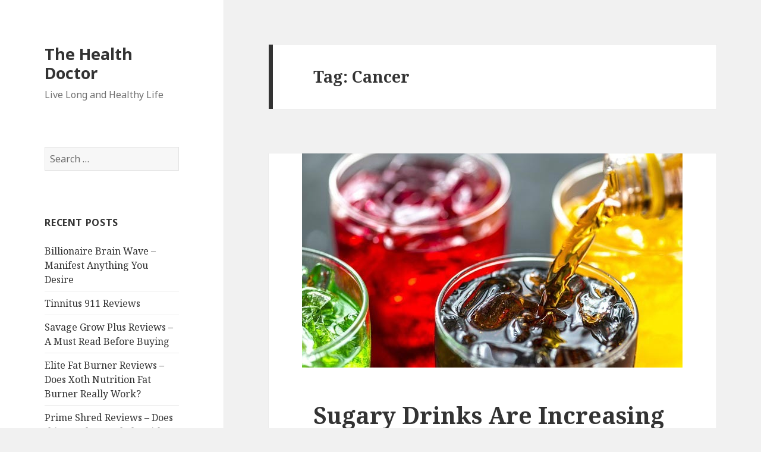

--- FILE ---
content_type: text/html; charset=UTF-8
request_url: https://thehealthdoctor.net/tag/cancer/
body_size: 8380
content:
<!DOCTYPE html>
<html lang="en-US" class="no-js">
<head>
	<meta charset="UTF-8">
	<meta name="viewport" content="width=device-width">
	<link rel="profile" href="http://gmpg.org/xfn/11">
	<link rel="pingback" href="https://thehealthdoctor.net/xmlrpc.php">
	<!--[if lt IE 9]>
	<script src="https://thehealthdoctor.net/wp-content/themes/twentyfifteen/js/html5.js"></script>
	<![endif]-->
	<script>(function(html){html.className = html.className.replace(/\bno-js\b/,'js')})(document.documentElement);</script>
<title>Cancer Archives - The Health Doctor</title>

<!-- This site is optimized with the Yoast SEO plugin v12.4 - https://yoast.com/wordpress/plugins/seo/ -->
<meta name="robots" content="noindex,follow"/>
<meta property="og:locale" content="en_US" />
<meta property="og:type" content="object" />
<meta property="og:title" content="Cancer Archives - The Health Doctor" />
<meta property="og:url" content="https://thehealthdoctor.net/tag/cancer/" />
<meta property="og:site_name" content="The Health Doctor" />
<meta name="twitter:card" content="summary_large_image" />
<meta name="twitter:title" content="Cancer Archives - The Health Doctor" />
<meta name="twitter:site" content="@TheHealthDoctr" />
<script type='application/ld+json' class='yoast-schema-graph yoast-schema-graph--main'>{"@context":"https://schema.org","@graph":[{"@type":"WebSite","@id":"https://thehealthdoctor.net/#website","url":"https://thehealthdoctor.net/","name":"The Health Doctor","potentialAction":{"@type":"SearchAction","target":"https://thehealthdoctor.net/?s={search_term_string}","query-input":"required name=search_term_string"}},{"@type":"CollectionPage","@id":"https://thehealthdoctor.net/tag/cancer/#webpage","url":"https://thehealthdoctor.net/tag/cancer/","inLanguage":"en-US","name":"Cancer Archives - The Health Doctor","isPartOf":{"@id":"https://thehealthdoctor.net/#website"}}]}</script>
<!-- / Yoast SEO plugin. -->

<link rel='dns-prefetch' href='//s0.wp.com' />
<link rel='dns-prefetch' href='//fonts.googleapis.com' />
<link rel='dns-prefetch' href='//s.w.org' />
<link href='https://fonts.gstatic.com' crossorigin rel='preconnect' />
<link rel="alternate" type="application/rss+xml" title="The Health Doctor &raquo; Feed" href="https://thehealthdoctor.net/feed/" />
<link rel="alternate" type="application/rss+xml" title="The Health Doctor &raquo; Comments Feed" href="https://thehealthdoctor.net/comments/feed/" />
<link rel="alternate" type="application/rss+xml" title="The Health Doctor &raquo; Cancer Tag Feed" href="https://thehealthdoctor.net/tag/cancer/feed/" />
		<script type="text/javascript">
			window._wpemojiSettings = {"baseUrl":"https:\/\/s.w.org\/images\/core\/emoji\/12.0.0-1\/72x72\/","ext":".png","svgUrl":"https:\/\/s.w.org\/images\/core\/emoji\/12.0.0-1\/svg\/","svgExt":".svg","source":{"concatemoji":"https:\/\/thehealthdoctor.net\/wp-includes\/js\/wp-emoji-release.min.js?ver=5.4.18"}};
			/*! This file is auto-generated */
			!function(e,a,t){var n,r,o,i=a.createElement("canvas"),p=i.getContext&&i.getContext("2d");function s(e,t){var a=String.fromCharCode;p.clearRect(0,0,i.width,i.height),p.fillText(a.apply(this,e),0,0);e=i.toDataURL();return p.clearRect(0,0,i.width,i.height),p.fillText(a.apply(this,t),0,0),e===i.toDataURL()}function c(e){var t=a.createElement("script");t.src=e,t.defer=t.type="text/javascript",a.getElementsByTagName("head")[0].appendChild(t)}for(o=Array("flag","emoji"),t.supports={everything:!0,everythingExceptFlag:!0},r=0;r<o.length;r++)t.supports[o[r]]=function(e){if(!p||!p.fillText)return!1;switch(p.textBaseline="top",p.font="600 32px Arial",e){case"flag":return s([127987,65039,8205,9895,65039],[127987,65039,8203,9895,65039])?!1:!s([55356,56826,55356,56819],[55356,56826,8203,55356,56819])&&!s([55356,57332,56128,56423,56128,56418,56128,56421,56128,56430,56128,56423,56128,56447],[55356,57332,8203,56128,56423,8203,56128,56418,8203,56128,56421,8203,56128,56430,8203,56128,56423,8203,56128,56447]);case"emoji":return!s([55357,56424,55356,57342,8205,55358,56605,8205,55357,56424,55356,57340],[55357,56424,55356,57342,8203,55358,56605,8203,55357,56424,55356,57340])}return!1}(o[r]),t.supports.everything=t.supports.everything&&t.supports[o[r]],"flag"!==o[r]&&(t.supports.everythingExceptFlag=t.supports.everythingExceptFlag&&t.supports[o[r]]);t.supports.everythingExceptFlag=t.supports.everythingExceptFlag&&!t.supports.flag,t.DOMReady=!1,t.readyCallback=function(){t.DOMReady=!0},t.supports.everything||(n=function(){t.readyCallback()},a.addEventListener?(a.addEventListener("DOMContentLoaded",n,!1),e.addEventListener("load",n,!1)):(e.attachEvent("onload",n),a.attachEvent("onreadystatechange",function(){"complete"===a.readyState&&t.readyCallback()})),(n=t.source||{}).concatemoji?c(n.concatemoji):n.wpemoji&&n.twemoji&&(c(n.twemoji),c(n.wpemoji)))}(window,document,window._wpemojiSettings);
		</script>
		<style type="text/css">
img.wp-smiley,
img.emoji {
	display: inline !important;
	border: none !important;
	box-shadow: none !important;
	height: 1em !important;
	width: 1em !important;
	margin: 0 .07em !important;
	vertical-align: -0.1em !important;
	background: none !important;
	padding: 0 !important;
}
</style>
	<link rel='stylesheet' id='twentyfifteen-jetpack-css'  href='https://thehealthdoctor.net/wp-content/plugins/jetpack/modules/theme-tools/compat/twentyfifteen.css?ver=7.8.4' type='text/css' media='all' />
<link rel='stylesheet' id='wp-block-library-css'  href='https://thehealthdoctor.net/wp-includes/css/dist/block-library/style.min.css?ver=5.4.18' type='text/css' media='all' />
<link rel='stylesheet' id='mpp_gutenberg-css'  href='https://thehealthdoctor.net/wp-content/plugins/metronet-profile-picture/dist/blocks.style.build.css?ver=2.3.8' type='text/css' media='all' />
<link rel='stylesheet' id='contact-form-7-css'  href='https://thehealthdoctor.net/wp-content/plugins/contact-form-7/includes/css/styles.css?ver=5.1.4' type='text/css' media='all' />
<link rel='stylesheet' id='twentyfifteen-fonts-css'  href='https://fonts.googleapis.com/css?family=Noto+Sans%3A400italic%2C700italic%2C400%2C700%7CNoto+Serif%3A400italic%2C700italic%2C400%2C700%7CInconsolata%3A400%2C700&#038;subset=latin%2Clatin-ext' type='text/css' media='all' />
<link rel='stylesheet' id='genericons-css'  href='https://thehealthdoctor.net/wp-content/plugins/jetpack/_inc/genericons/genericons/genericons.css?ver=3.1' type='text/css' media='all' />
<link rel='stylesheet' id='twentyfifteen-style-css'  href='https://thehealthdoctor.net/wp-content/themes/twentyfifteen/style.css?ver=5.4.18' type='text/css' media='all' />
<!--[if lt IE 9]>
<link rel='stylesheet' id='twentyfifteen-ie-css'  href='https://thehealthdoctor.net/wp-content/themes/twentyfifteen/css/ie.css?ver=20141010' type='text/css' media='all' />
<![endif]-->
<!--[if lt IE 8]>
<link rel='stylesheet' id='twentyfifteen-ie7-css'  href='https://thehealthdoctor.net/wp-content/themes/twentyfifteen/css/ie7.css?ver=20141010' type='text/css' media='all' />
<![endif]-->
<link rel='stylesheet' id='jetpack_css-css'  href='https://thehealthdoctor.net/wp-content/plugins/jetpack/css/jetpack.css?ver=7.8.4' type='text/css' media='all' />
<script type='text/javascript' src='https://thehealthdoctor.net/wp-includes/js/jquery/jquery.js?ver=1.12.4-wp'></script>
<script type='text/javascript' src='https://thehealthdoctor.net/wp-includes/js/jquery/jquery-migrate.min.js?ver=1.4.1'></script>
<link rel='https://api.w.org/' href='https://thehealthdoctor.net/wp-json/' />
<link rel="EditURI" type="application/rsd+xml" title="RSD" href="https://thehealthdoctor.net/xmlrpc.php?rsd" />
<link rel="wlwmanifest" type="application/wlwmanifest+xml" href="https://thehealthdoctor.net/wp-includes/wlwmanifest.xml" /> 
<meta name="generator" content="WordPress 5.4.18" />
<meta name='ir-site-verification-token' value='-1226220373' /><script id="wpcp_disable_selection" type="text/javascript">
//<![CDATA[
var image_save_msg='You Can Not Save images!';
	var no_menu_msg='Context Menu disabled!';
	var smessage = "Content is protected !!";

function disableEnterKey(e)
{
	if (e.ctrlKey){
     var key;
     if(window.event)
          key = window.event.keyCode;     //IE
     else
          key = e.which;     //firefox (97)
    //if (key != 17) alert(key);
     if (key == 97 || key == 65 || key == 67 || key == 99 || key == 88 || key == 120 || key == 26 || key == 85  || key == 86 || key == 83 || key == 43)
     {
          show_wpcp_message('You are not allowed to copy content or view source');
          return false;
     }else
     	return true;
     }
}

function disable_copy(e)
{	
	var elemtype = e.target.nodeName;
	var isSafari = /Safari/.test(navigator.userAgent) && /Apple Computer/.test(navigator.vendor);
	elemtype = elemtype.toUpperCase();
	var checker_IMG = '';
	if (elemtype == "IMG" && checker_IMG == 'checked' && e.detail >= 2) {show_wpcp_message(alertMsg_IMG);return false;}
	if (elemtype != "TEXT" && elemtype != "TEXTAREA" && elemtype != "INPUT" && elemtype != "PASSWORD" && elemtype != "SELECT" && elemtype != "OPTION" && elemtype != "EMBED")
	{
		if (smessage !== "" && e.detail == 2)
			show_wpcp_message(smessage);
		
		if (isSafari)
			return true;
		else
			return false;
	}	
}
function disable_copy_ie()
{
	var elemtype = window.event.srcElement.nodeName;
	elemtype = elemtype.toUpperCase();
	if (elemtype == "IMG") {show_wpcp_message(alertMsg_IMG);return false;}
	if (elemtype != "TEXT" && elemtype != "TEXTAREA" && elemtype != "INPUT" && elemtype != "PASSWORD" && elemtype != "SELECT" && elemtype != "OPTION" && elemtype != "EMBED")
	{
		//alert(navigator.userAgent.indexOf('MSIE'));
			//if (smessage !== "") show_wpcp_message(smessage);
		return false;
	}
}	
function reEnable()
{
	return true;
}
document.onkeydown = disableEnterKey;
document.onselectstart = disable_copy_ie;
if(navigator.userAgent.indexOf('MSIE')==-1)
{
	document.onmousedown = disable_copy;
	document.onclick = reEnable;
}
function disableSelection(target)
{
    //For IE This code will work
    if (typeof target.onselectstart!="undefined")
    target.onselectstart = disable_copy_ie;
    
    //For Firefox This code will work
    else if (typeof target.style.MozUserSelect!="undefined")
    {target.style.MozUserSelect="none";}
    
    //All other  (ie: Opera) This code will work
    else
    target.onmousedown=function(){return false}
    target.style.cursor = "default";
}
//Calling the JS function directly just after body load
window.onload = function(){disableSelection(document.body);};
//]]>
</script>
	<script id="wpcp_disable_Right_Click" type="text/javascript">
	//<![CDATA[
	document.ondragstart = function() { return false;}
	/* ^^^^^^^^^^^^^^^^^^^^^^^^^^^^^^^^^^^^^^^^^^^^^^^^^^^^^^^^^^^^^^
	Disable context menu on images by GreenLava Version 1.0
	^^^^^^^^^^^^^^^^^^^^^^^^^^^^^^^^^^^^^^^^^^^^^^^^^^^^^^^^^^^^^^ */
	    function nocontext(e) {
	       return false;
	    }
	    document.oncontextmenu = nocontext;
	//]]>
	</script>
<style>
.unselectable
{
-moz-user-select:none;
-webkit-user-select:none;
cursor: default;
}
html
{
-webkit-touch-callout: none;
-webkit-user-select: none;
-khtml-user-select: none;
-moz-user-select: none;
-ms-user-select: none;
user-select: none;
-webkit-tap-highlight-color: rgba(0,0,0,0);
}
</style>
<script id="wpcp_css_disable_selection" type="text/javascript">
var e = document.getElementsByTagName('body')[0];
if(e)
{
	e.setAttribute('unselectable',on);
}
</script>
<style type='text/css'>img#wpstats{display:none}</style><style type="text/css">.recentcomments a{display:inline !important;padding:0 !important;margin:0 !important;}</style><link rel="icon" href="https://thehealthdoctor.net/wp-content/uploads/2019/05/cropped-The-Health-Doctor-32x32.png" sizes="32x32" />
<link rel="icon" href="https://thehealthdoctor.net/wp-content/uploads/2019/05/cropped-The-Health-Doctor-192x192.png" sizes="192x192" />
<link rel="apple-touch-icon" href="https://thehealthdoctor.net/wp-content/uploads/2019/05/cropped-The-Health-Doctor-180x180.png" />
<meta name="msapplication-TileImage" content="https://thehealthdoctor.net/wp-content/uploads/2019/05/cropped-The-Health-Doctor-270x270.png" />
</head>

<body class="archive tag tag-cancer tag-10 unselectable">
<div id="page" class="hfeed site">
	<a class="skip-link screen-reader-text" href="#content">Skip to content</a>

	<div id="sidebar" class="sidebar">
		<header id="masthead" class="site-header" role="banner">
			<div class="site-branding">
										<p class="site-title"><a href="https://thehealthdoctor.net/" rel="home">The Health Doctor</a></p>
											<p class="site-description">Live Long and Healthy Life</p>
									<button class="secondary-toggle">Menu and widgets</button>
			</div><!-- .site-branding -->
		</header><!-- .site-header -->

			<div id="secondary" class="secondary">

		
		
					<div id="widget-area" class="widget-area" role="complementary">
				<aside id="search-2" class="widget widget_search"><form role="search" method="get" class="search-form" action="https://thehealthdoctor.net/">
				<label>
					<span class="screen-reader-text">Search for:</span>
					<input type="search" class="search-field" placeholder="Search &hellip;" value="" name="s" />
				</label>
				<input type="submit" class="search-submit screen-reader-text" value="Search" />
			</form></aside>		<aside id="recent-posts-2" class="widget widget_recent_entries">		<h2 class="widget-title">Recent Posts</h2>		<ul>
											<li>
					<a href="https://thehealthdoctor.net/billionaire-brain-wave-manifest-anything-you-desire/">Billionaire Brain Wave &#8211; Manifest Anything You Desire</a>
									</li>
											<li>
					<a href="https://thehealthdoctor.net/tinnitus-911-reviews/">Tinnitus 911 Reviews</a>
									</li>
											<li>
					<a href="https://thehealthdoctor.net/savage-grow-plus-reviews/">Savage Grow Plus Reviews &#8211; A Must Read Before Buying</a>
									</li>
											<li>
					<a href="https://thehealthdoctor.net/elite-fat-burner-reviews/">Elite Fat Burner Reviews – Does Xoth Nutrition Fat Burner Really Work?</a>
									</li>
											<li>
					<a href="https://thehealthdoctor.net/prime-shred-reviews/">Prime Shred Reviews &#8211; Does this supplement help with weight loss struggle?</a>
									</li>
					</ul>
		</aside><aside id="recent-comments-2" class="widget widget_recent_comments"><h2 class="widget-title">Recent Comments</h2><ul id="recentcomments"></ul></aside><aside id="archives-2" class="widget widget_archive"><h2 class="widget-title">Archives</h2>		<ul>
				<li><a href='https://thehealthdoctor.net/2024/06/'>June 2024</a></li>
	<li><a href='https://thehealthdoctor.net/2023/05/'>May 2023</a></li>
	<li><a href='https://thehealthdoctor.net/2021/02/'>February 2021</a></li>
	<li><a href='https://thehealthdoctor.net/2021/01/'>January 2021</a></li>
	<li><a href='https://thehealthdoctor.net/2020/12/'>December 2020</a></li>
	<li><a href='https://thehealthdoctor.net/2020/11/'>November 2020</a></li>
	<li><a href='https://thehealthdoctor.net/2020/10/'>October 2020</a></li>
	<li><a href='https://thehealthdoctor.net/2020/09/'>September 2020</a></li>
	<li><a href='https://thehealthdoctor.net/2020/07/'>July 2020</a></li>
	<li><a href='https://thehealthdoctor.net/2020/06/'>June 2020</a></li>
	<li><a href='https://thehealthdoctor.net/2020/05/'>May 2020</a></li>
	<li><a href='https://thehealthdoctor.net/2020/04/'>April 2020</a></li>
	<li><a href='https://thehealthdoctor.net/2020/03/'>March 2020</a></li>
	<li><a href='https://thehealthdoctor.net/2020/02/'>February 2020</a></li>
	<li><a href='https://thehealthdoctor.net/2020/01/'>January 2020</a></li>
	<li><a href='https://thehealthdoctor.net/2019/12/'>December 2019</a></li>
	<li><a href='https://thehealthdoctor.net/2019/11/'>November 2019</a></li>
	<li><a href='https://thehealthdoctor.net/2019/09/'>September 2019</a></li>
	<li><a href='https://thehealthdoctor.net/2019/08/'>August 2019</a></li>
	<li><a href='https://thehealthdoctor.net/2019/07/'>July 2019</a></li>
		</ul>
			</aside><aside id="categories-2" class="widget widget_categories"><h2 class="widget-title">Categories</h2>		<ul>
				<li class="cat-item cat-item-3"><a href="https://thehealthdoctor.net/category/health/">Health</a>
</li>
	<li class="cat-item cat-item-52"><a href="https://thehealthdoctor.net/category/health/male-enhancement/">Male Enhancement</a>
</li>
	<li class="cat-item cat-item-27"><a href="https://thehealthdoctor.net/category/skincare/">Skincare</a>
</li>
	<li class="cat-item cat-item-1"><a href="https://thehealthdoctor.net/category/uncategorized/">Uncategorized</a>
</li>
		</ul>
			</aside><aside id="meta-2" class="widget widget_meta"><h2 class="widget-title">Meta</h2>			<ul>
						<li><a rel="nofollow" href="https://thehealthdoctor.net/wp-login.php">Log in</a></li>
			<li><a href="https://thehealthdoctor.net/feed/">Entries feed</a></li>
			<li><a href="https://thehealthdoctor.net/comments/feed/">Comments feed</a></li>
			<li><a href="https://wordpress.org/">WordPress.org</a></li>			</ul>
			</aside>			</div><!-- .widget-area -->
		
	</div><!-- .secondary -->

	</div><!-- .sidebar -->

	<div id="content" class="site-content">

	<section id="primary" class="content-area">
		<main id="main" class="site-main" role="main">

		
			<header class="page-header">
				<h1 class="page-title">Tag: Cancer</h1>			</header><!-- .page-header -->

			
<article id="post-58" class="post-58 post type-post status-publish format-standard has-post-thumbnail hentry category-health tag-cancer tag-drinks tag-sugar">
	
	<a class="post-thumbnail" href="https://thehealthdoctor.net/sugary-drinks-are-increasing-the-risk-of-cancer/" aria-hidden="true">
		<img width="640" height="360" src="https://thehealthdoctor.net/wp-content/uploads/2019/07/sugary-drinks-linked-to-cancer.jpg" class="attachment-post-thumbnail size-post-thumbnail wp-post-image" alt="Sugary Drinks Are Increasing The Risk Of Cancer" srcset="https://thehealthdoctor.net/wp-content/uploads/2019/07/sugary-drinks-linked-to-cancer.jpg 640w, https://thehealthdoctor.net/wp-content/uploads/2019/07/sugary-drinks-linked-to-cancer-300x168.jpg 300w, https://thehealthdoctor.net/wp-content/uploads/2019/07/sugary-drinks-linked-to-cancer-470x264.jpg 470w, https://thehealthdoctor.net/wp-content/uploads/2019/07/sugary-drinks-linked-to-cancer-215x120.jpg 215w, https://thehealthdoctor.net/wp-content/uploads/2019/07/sugary-drinks-linked-to-cancer-414x232.jpg 414w" sizes="(max-width: 640px) 100vw, 640px" />	</a>

	
	<header class="entry-header">
		<h2 class="entry-title"><a href="https://thehealthdoctor.net/sugary-drinks-are-increasing-the-risk-of-cancer/" rel="bookmark">Sugary Drinks Are Increasing The Risk Of Cancer</a></h2>	</header><!-- .entry-header -->

	<div class="entry-content">
		<p>Everyone is aware of the fact that the most widely spreading disease these days is cancer. The actual cause of cancer is currently unknown but there are a number of foods, lifestyle choices and other diseases that may ultimately lead to cancer. Now as a lot of researches have been done and many are undergone through the process, people are modifying their diet, habits as well as lifestyle to lower the risk of cancer.</p>
<p>With the current research on sugary drinks, it has been observed that drinking as little as 100 ml of the sugary drink increases the overall chance of cancer to 18%. While 22% chance of cancer is directly related to such drinks or soda. It can also be said that whenever an individual drinks one-third can of soda in a day, he is considered at a higher risk of cancer. The most reported cases of cancer have been shown with sugar-sweetened drinks, pure fruit juices, artificially sweetened beverages, and diet soda.</p>
<p>This research has been conducted with over 100,000 French healthy adult individuals. The study shows that they have been drinking sugary beverages which link to an increased risk of some types of cancers. Ian Johnson, nutrition researcher, and emeritus fellow, Quadram Institute Bioscience told the Science Media Centre in the UK that natural pure fruit juices are also contributing to certain types of cancers.</p>
<p>The lead author of this study, Mathilde Touvier, indicated that ‘sugar’ is the main cause of cancer in sugary drinks. He added that consuming high sugar leads to weight gain and obesity while one of the most prevalent risk factors of cancer is obesity. Apart from sugar, another causative ingredient is 4-methylimidazole which is added in caramel colored drinks. It has also been observed that diet beverages have shown no links to cancer. A few numbers of participants consumed diet beverages therefore, this should be further tested before giving a clear signal.</p>
<p>A total of 2193 cases were diagnosed with cancer. The study showed that men consumed more sugary drinks as compared to women and so they are at higher risk of cancers. 291 cases of prostate cancer and 166 cases of colorectal cancer have been reported while 693 female participants were diagnosed with breast cancer. On the other hand, it is just an observational study that does not show cause and actual effect of sugary beverages within the body. This study is limited as it does not determine the actual cause of cancer whether due to any particular beverage or may be due to an unknown health condition.</p>
<p>After this study, another study has recently been in progress that indicates consumption of sugary beverages is also associated with premature death. A lot of work has to be done to find out more details of the risk factors that may lead to cancer. This is quite challenging because measuring dietary intake is difficult. But it has been very clear that the intake of sugar in our daily diet should be minimal.</p>
	</div><!-- .entry-content -->

	
	<footer class="entry-footer">
		<span class="posted-on"><span class="screen-reader-text">Posted on </span><a href="https://thehealthdoctor.net/sugary-drinks-are-increasing-the-risk-of-cancer/" rel="bookmark"><time class="entry-date published" datetime="2019-07-13T06:00:26+00:00">July 13, 2019</time><time class="updated" datetime="2019-07-16T15:08:47+00:00">July 16, 2019</time></a></span><span class="byline"><span class="author vcard"><span class="screen-reader-text">Author </span><a class="url fn n" href="https://thehealthdoctor.net/author/emllybyrne/">Emily Byrne, Health Specialist</a></span></span><span class="cat-links"><span class="screen-reader-text">Categories </span><a href="https://thehealthdoctor.net/category/health/" rel="category tag">Health</a></span><span class="tags-links"><span class="screen-reader-text">Tags </span><a href="https://thehealthdoctor.net/tag/cancer/" rel="tag">Cancer</a>, <a href="https://thehealthdoctor.net/tag/drinks/" rel="tag">Drinks</a>, <a href="https://thehealthdoctor.net/tag/sugar/" rel="tag">Sugar</a></span>			</footer><!-- .entry-footer -->

</article><!-- #post-## -->

		</main><!-- .site-main -->
	</section><!-- .content-area -->


	</div><!-- .site-content -->

	<footer id="colophon" class="site-footer" role="contentinfo">
		<div class="site-info">
						<a class="privacy-policy-link" href="https://thehealthdoctor.net/privacy-policy/">Privacy Policy</a><span role="separator" aria-hidden="true"></span>			<a href="https://wordpress.org/" class="imprint">
				Proudly powered by WordPress			</a>
		</div><!-- .site-info -->
	</footer><!-- .site-footer -->

</div><!-- .site -->

	<div id="wpcp-error-message" class="msgmsg-box-wpcp warning-wpcp hideme"><span>error: </span>Content is protected !!</div>
	<script>
	var timeout_result;
	function show_wpcp_message(smessage)
	{
		if (smessage !== "")
			{
			var smessage_text = '<span>Alert: </span>'+smessage;
			document.getElementById("wpcp-error-message").innerHTML = smessage_text;
			document.getElementById("wpcp-error-message").className = "msgmsg-box-wpcp warning-wpcp showme";
			clearTimeout(timeout_result);
			timeout_result = setTimeout(hide_message, 3000);
			}
	}
	function hide_message()
	{
		document.getElementById("wpcp-error-message").className = "msgmsg-box-wpcp warning-wpcp hideme";
	}
	</script>
		<style>
	@media print {
	body * { display: none !important;}
		body:after {
		content: "You are not allowed to print preview this page, Thank you"; }
	}
	</style>
		<style type="text/css">
	#wpcp-error-message {
	    direction: ltr;
	    text-align: center;
	    transition: opacity 900ms ease 0s;
	    z-index: 99999999;
	}
	.hideme {
    	opacity:0;
    	visibility: hidden;
	}
	.showme {
    	opacity:1;
    	visibility: visible;
	}
	.msgmsg-box-wpcp {
		border-radius: 10px;
		color: #555;
		font-family: Tahoma;
		font-size: 11px;
		margin: 10px;
		padding: 10px 36px;
		position: fixed;
		width: 255px;
		top: 50%;
  		left: 50%;
  		margin-top: -10px;
  		margin-left: -130px;
  		-webkit-box-shadow: 0px 0px 34px 2px rgba(242,191,191,1);
		-moz-box-shadow: 0px 0px 34px 2px rgba(242,191,191,1);
		box-shadow: 0px 0px 34px 2px rgba(242,191,191,1);
	}
	.msgmsg-box-wpcp span {
		font-weight:bold;
		text-transform:uppercase;
	}
	.error-wpcp {		background:#ffecec url('https://thehealthdoctor.net/wp-content/plugins/wp-content-copy-protector/images/error.png') no-repeat 10px 50%;
		border:1px solid #f5aca6;
	}
	.success {
		background:#e9ffd9 url('https://thehealthdoctor.net/wp-content/plugins/wp-content-copy-protector/images/success.png') no-repeat 10px 50%;
		border:1px solid #a6ca8a;
	}
	.warning-wpcp {
		background:#ffecec url('https://thehealthdoctor.net/wp-content/plugins/wp-content-copy-protector/images/warning.png') no-repeat 10px 50%;
		border:1px solid #f5aca6;
	}
	.notice {
		background:#e3f7fc url('https://thehealthdoctor.net/wp-content/plugins/wp-content-copy-protector/images/notice.png') no-repeat 10px 50%;
		border:1px solid #8ed9f6;
	}
    </style>
<script type='text/javascript' src='https://thehealthdoctor.net/wp-content/plugins/metronet-profile-picture/js/mpp-frontend.js?ver=2.3.8'></script>
<script type='text/javascript'>
/* <![CDATA[ */
var wpcf7 = {"apiSettings":{"root":"https:\/\/thehealthdoctor.net\/wp-json\/contact-form-7\/v1","namespace":"contact-form-7\/v1"},"cached":"1"};
/* ]]> */
</script>
<script type='text/javascript' src='https://thehealthdoctor.net/wp-content/plugins/contact-form-7/includes/js/scripts.js?ver=5.1.4'></script>
<script type='text/javascript' src='https://s0.wp.com/wp-content/js/devicepx-jetpack.js?ver=202547'></script>
<script type='text/javascript' src='https://thehealthdoctor.net/wp-content/themes/twentyfifteen/js/skip-link-focus-fix.js?ver=20141010'></script>
<script type='text/javascript'>
/* <![CDATA[ */
var screenReaderText = {"expand":"<span class=\"screen-reader-text\">expand child menu<\/span>","collapse":"<span class=\"screen-reader-text\">collapse child menu<\/span>"};
/* ]]> */
</script>
<script type='text/javascript' src='https://thehealthdoctor.net/wp-content/themes/twentyfifteen/js/functions.js?ver=20150330'></script>
<script type='text/javascript' src='https://thehealthdoctor.net/wp-includes/js/wp-embed.min.js?ver=5.4.18'></script>
<script type='text/javascript' src='https://stats.wp.com/e-202547.js' async='async' defer='defer'></script>
<script type='text/javascript'>
	_stq = window._stq || [];
	_stq.push([ 'view', {v:'ext',j:'1:7.8.4',blog:'56253266',post:'0',tz:'0',srv:'thehealthdoctor.net'} ]);
	_stq.push([ 'clickTrackerInit', '56253266', '0' ]);
</script>

</body>
</html>

<!-- Page generated by LiteSpeed Cache 3.6.4 on 2025-11-20 03:23:52 -->